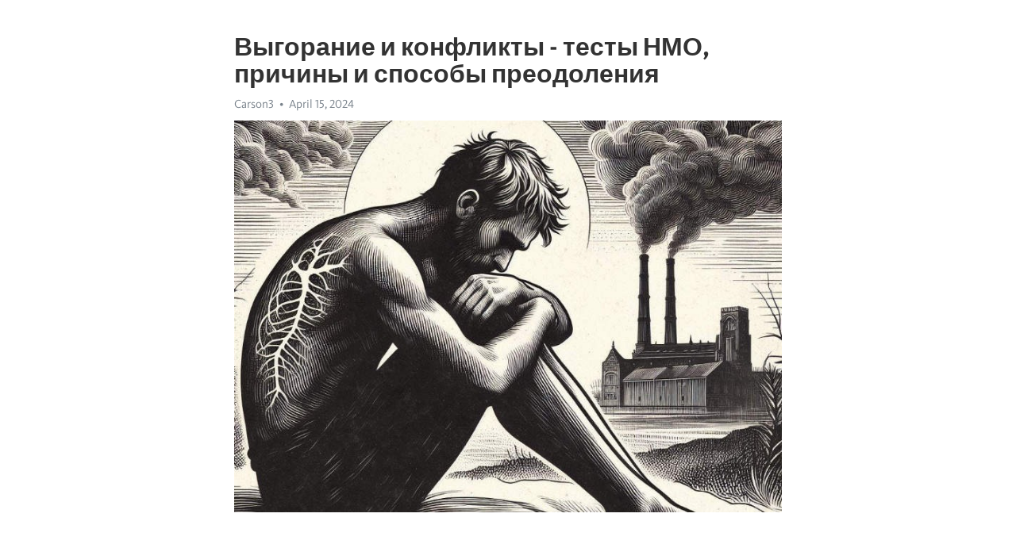

--- FILE ---
content_type: text/html; charset=utf-8
request_url: https://telegra.ph/Vygoranie-i-konflikty---testy-NMO-prichiny-i-sposoby-preodoleniya-04-15
body_size: 11237
content:
<!DOCTYPE html>
<html>
  <head>
    <meta charset="utf-8">
    <title>Выгорание и конфликты - тесты НМО, причины и способы преодоления – Telegraph</title>
    <meta name="viewport" content="width=device-width, initial-scale=1.0, minimum-scale=1.0, maximum-scale=1.0, user-scalable=no" />
    <meta name="format-detection" content="telephone=no" />
    <meta http-equiv="X-UA-Compatible" content="IE=edge" />
    <meta name="MobileOptimized" content="176" />
    <meta name="HandheldFriendly" content="True" />
    <meta name="robots" content="index, follow" />
    <meta property="og:type" content="article">
    <meta property="og:title" content="Выгорание и конфликты - тесты НМО, причины и способы преодоления">
    <meta property="og:description" content="Боретесь с выгоранием? Мы знаем, как помочь&#33; Инструкции - тут&#33;

Заголовок: Губительный союз: выгорание и конфликты в жизни современного человека
Жизнь в современном обществе может быть чрезвычайно требовательной и стрессовой, поэтому неудивительно, что так многие из нас сталкиваются с проблемами выгорания и конфликтами. Но что же такое выгорание и почему оно так влияет на наше благополучие? В этой статье мы разберемся в этом вопросе и рассмотрим способы преодоления этих проблем.
Причины выгорания и конфликтов: На…">
    <meta property="og:image" content="https://telegra.ph/file/78c5c8e680bff1b5f2dec.jpg">
    <meta property="og:site_name" content="Telegraph">
    <meta property="article:published_time" content="2024-04-15T23:07:01+0000">
    <meta property="article:modified_time" content="2024-04-15T23:07:01+0000">
    <meta property="article:author" content="Carson3">
    <meta name="twitter:card" content="summary">
    <meta name="twitter:title" content="Выгорание и конфликты - тесты НМО, причины и способы преодоления">
    <meta name="twitter:description" content="Боретесь с выгоранием? Мы знаем, как помочь&#33; Инструкции - тут&#33;

Заголовок: Губительный союз: выгорание и конфликты в жизни современного человека
Жизнь в современном обществе может быть чрезвычайно требовательной и стрессовой, поэтому неудивительно, что так многие из нас сталкиваются с проблемами выгорания и конфликтами. Но что же такое выгорание и почему оно так влияет на наше благополучие? В этой статье мы разберемся в этом вопросе и рассмотрим способы преодоления этих проблем.
Причины выгорания и конфликтов: На…">
    <meta name="twitter:image" content="https://telegra.ph/file/78c5c8e680bff1b5f2dec.jpg">
    <link rel="canonical" href="https://telegra.ph/Vygoranie-i-konflikty---testy-NMO-prichiny-i-sposoby-preodoleniya-04-15" />
    <link rel="shortcut icon" href="/favicon.ico?1" type="image/x-icon">
    <link rel="icon" type="image/png" href="/images/favicon.png?1" sizes="16x16">
    <link rel="icon" type="image/png" href="/images/favicon_2x.png?1" sizes="32x32">
    <link href="/css/quill.core.min.css" rel="stylesheet">
    <link href="/css/core.min.css?47" rel="stylesheet">
  </head>
  <body>
    <div class="tl_page_wrap">
      <div class="tl_page">
        <main class="tl_article">
          <header class="tl_article_header" dir="auto">
            <h1>Выгорание и конфликты - тесты НМО, причины и способы преодоления</h1>
            <address>
              <a rel="author">Carson3</a><!--
           --><time datetime="2024-04-15T23:07:01+0000">April 15, 2024</time>
            </address>
          </header>
          <article id="_tl_editor" class="tl_article_content"><h1>Выгорание и конфликты - тесты НМО, причины и способы преодоления<br></h1><address>Carson3<br></address><figure><img src="/file/78c5c8e680bff1b5f2dec.jpg"><figcaption></figcaption></figure><p><br></p><h3 id="Боретесь-с-выгоранием?-Мы-знаем,-как-помочь&amp;#33;-Инструкции---тут&amp;#33;"><a href="https://clck.ru/38v4Zy" target="_blank">Боретесь с выгоранием? Мы знаем, как помочь&#33; Инструкции - тут&#33;</a></h3><p><br></p><p><strong>Заголовок:</strong> Губительный союз: <a href="https://clck.ru/38v4Zy" target="_blank">выгорание</a> и конфликты в жизни современного человека</p><p>Жизнь в современном обществе может быть чрезвычайно требовательной и стрессовой, поэтому неудивительно, что так многие из нас сталкиваются с проблемами <a href="https://clck.ru/38v4Zy" target="_blank">выгорания</a> и конфликтами. Но что же такое выгорание и почему оно так влияет на наше благополучие? В этой статье мы разберемся в этом вопросе и рассмотрим способы преодоления этих проблем.</p><p><strong>Причины выгорания и конфликтов:</strong> На первый взгляд может показаться, что выгорание и конфликты - это совершенно разные проблемы, однако на самом деле они часто тесно связаны между собой. Одной из основных причин выгорания является перегрузка информацией и постоянное присутствие стресса. Наш мозг не всегда успевает обработать огромное количество впечатлений, событий и обязанностей, что приводит к усталости и выгоранию. Конфликты, в свою очередь, могут возникать в результате неудовлетворенных потребностей, различий во взглядах и ценностях, а также недостаточной коммуникации.</p><p><strong>Тесты НМО:</strong> Как определить, столкнулся ли вы с проблемой выгорания или конфликтами? Существует несколько популярных тестов, которые помогут вам понять, насколько эти проблемы затрагивают вашу жизнь. Например, тест на выгорание Маслоу (НМО) предлагает оценить шесть основных сфер вашей жизни, такие как работа, отношения, саморазвитие и другие, и определить, насколько они удовлетворены. Анализ результатов позволит понять, где возникают проблемы и какие изменения следует внести для достижения баланса и удовлетворенности.</p><p><strong>Преодоление выгорания и конфликтов:</strong> Если вы обнаружили у себя признаки выгорания или конфликты начали оказывать сильное воздействие на вашу жизнь, не отчаивайтесь. Существуют различные подходы и стратегии, которые помогут вам преодолеть эти проблемы. Одним из самых эффективных способов является обращение к психологу или коучу, который поможет вам разобраться в своих эмоциях, осознать причины конфликтов и выгорания, а также разработать стратегии для их преодоления. Также важно уделять внимание своему физическому и эмоциональному здоровью, практиковать релаксацию и самоуправление, а также находить время для хобби и увлечений.</p><h3 id="Выгорание-и-конфликты:-тесты-НМО,-причины-и-способы-преодоления">Выгорание и конфликты: тесты НМО, причины и способы преодоления</h3><p>Выгорание - это особое состояние, которое возникает в результате продолжительного негативного воздействия стрессовых ситуаций. Оно характеризуется эмоциональным, физическим и умственным <a href="https://clck.ru/38v4Zy" target="_blank">истощение</a>м, а также снижением мотивации и эффективности в работе. Одним из основных факторов, способствующих выгоранию, являются конфликты в рабочей среде и отношениях с коллегами.</p><p>Конфликты могут возникать по различным причинам, от несовпадения ценностей и интересов до проблем в коммуникации и распределении ресурсов. Они являются неотъемлемой частью жизни и работы, но если не уметь эффективно справляться с ними, они могут стать источником стресса и негативного воздействия на психологическое состояние.</p><p>Однако существуют способы преодоления конфликтов и предотвращения выгорания. Важно научиться строить конструктивные и открытые отношения с коллегами, уметь слушать и высказывать свое мнение без агрессии. Также полезно использовать техники управления стрессом, такие как регулярный отдых и физическая активность. Кроме того, обратиться за помощью к специалистам, таким как психологи и тренеры, поможет разобраться в происходящих конфликтах и научиться эффективно решать их.</p><h3 id="Тесты-НМО-на-выгорание">Тесты НМО на выгорание</h3><p>Один из таких тестов – НМО (Национальный Методический Обзор). Он представляет собой анкету, которая включает вопросы, нацеленные на выявление факторов, способствующих выгоранию. Тест помогает оценить уровень стресса, уровень удовлетворенности работой и личной жизнью, а также выявить характеристики, связанные с выгоранием.</p><h3 id="Как-проходит-тестирование?">Как проходит тестирование?</h3><p>Тестирование проводится самостоятельно, в удобное для человека время. Ответы на вопросы анкеты помогают сформировать общую картину возможных причин выгорания. Важно отвечать честно и без ложных сомнений, чтобы получить максимально точные результаты.</p><p>После прохождения теста НМО можно получить детальный отчет, в котором будут указаны сильные и слабые стороны, рекомендации по преодолению выгорания и предложения по изменению условий работы или личной жизни. Это инструмент, который помогает людям осознать свое состояние и принять необходимые меры для его преодоления.</p><h3 id="Зачем-проходить-тест-на-выгорание?">Зачем проходить тест на выгорание?</h3><p>Тест НМО на выгорание позволяет не только определить степень выгорания, но и выявить причины, которые могут приводить к этому состоянию. Полученные результаты могут стать отправной точкой для разработки индивидуальной стратегии противодействия выгоранию.</p><p>Пройти тест значит взять ответственность за свое психологическое и эмоциональное благополучие. Это шанс изменить свою жизнь к лучшему и избежать серьезных последствий выгорания.</p><h3 id="Методы-диагностики-выгорания">Методы диагностики выгорания</h3><p><strong>Опросная методика.</strong> Одним из наиболее распространенных методов диагностики выгорания является опросная методика, основанная на анкетировании. В рамках данной методики человеку предлагается ответить на ряд вопросов, касающихся его физического и эмоционального состояния, а также работы и отношений с коллегами. Эти вопросы позволяют определить наличие признаков выгорания и оценить его степень.</p><p><strong>Психологическое тестирование.</strong> Для диагностики выгорания также используются различные психологические тесты. Они помогают выявить изменения в психологических характеристиках человека, таких как уровень тревожности, депрессивность, самооценка и уровень эмоционального истощения. Психологические тесты являются важным инструментом для определения наличия выгорания и его влияния на психическое состояние человека.</p><p><strong>Физиологические измерения.</strong> Для более точной диагностики выгорания применяются физиологические измерения, такие как измерение уровня кортизола в организме. Кортизол – это гормон стресса, уровень которого может повышаться при <a href="https://clck.ru/38v4Zy" target="_blank">выгорании</a>. Также могут использоваться измерения АД (артериального давления), пульса и уровня некоторых других биомаркеров, которые связаны с состоянием стресса.</p><ul><li>Опросная методика позволяет быстро оценить наличие выгорания.</li><li>Психологические тесты помогают выявить эмоциональное истощение и психологические изменения.</li><li>Физиологические измерения дают более объективную картину состояния организма.</li></ul><h3 id="Показатели-выгорания-в-НМО">Показатели выгорания в НМО</h3><p>Показатели выгорания в НМО могут быть различными, и важно обратить внимание на них, чтобы принять соответствующие меры. Один из ключевых показателей - уровень эмоционального истощения сотрудников. Постоянный стресс, высокая нагрузка и требования к ним могут привести к истощению эмоциональных ресурсов, что отрицательно сказывается на работе и на общем состоянии сотрудников.</p><p>Однако выгорание также проявляется в физической и психологической сферах. Физические симптомы могут включать хроническую усталость, проблемы со сном и пищеварением, головные боли и боли в спине. Сотрудники могут также испытывать психологические симптомы, такие как <a href="https://clck.ru/38v4Zy" target="_blank">депрессия</a>, тревога, раздражительность и отчаяние.</p><p>Существует несколько способов для преодоления выгорания в НМО. Один из них - обеспечение поддержки и признания сотрудников. Руководство организации должно проявлять интерес и заботу о благополучии своих сотрудников, создавать условия для их роста и развития, а также предоставлять возможности для отдыха и восстановления.</p><p>Важно также обратить внимание на рабочую среду и организационные процессы. НМО должны создавать условия, способствующие балансу работы и личной жизни, а также предоставлять сотрудникам возможности для саморазвития и профессионального роста. Регулярные периоды отпуска, тренинги и возможности для общения и рефлексии могут помочь сотрудникам справиться с выгоранием и предотвратить его возникновение.</p><h3 id="Причины-выгорания-в-НМО">Причины выгорания в НМО</h3><p>Одной из главных причин выгорания в НМО является чрезмерная нагрузка. Сотрудникам приходится сталкиваться с высоким объемом работы, постоянными дедлайнами и требованиями, которые они должны удовлетворять. Это приводит к постоянному стрессу и изношенности, которые становятся источником выгорания.</p><p>Другой причиной выгорания в НМО является конфликтная обстановка. НМО предполагает активное взаимодействие с другими людьми, и неизбежно возникают разногласия и споры. Если сотрудники не умеют эффективно решать конфликты, это может вызвать накопление негативных эмоций и стать причиной выгорания.</p><p>Также важным фактором выгорания в НМО является неудовлетворение потребностей и ожиданий сотрудников. Если человек не чувствует поддержки со стороны руководства, не видит перспектив развития или ощущает несправедливость в отношении к нему, то это может привести к ухудшению мотивации и появлению выгорания.</p><p>Как видно, причины выгорания в НМО многогранны и комплексны. Поэтому необходимо разрабатывать эффективные стратегии предотвращения и преодоления данной проблемы, такие как улучшение рабочих условий, создание поддерживающей обстановки и развитие навыков конфликтного примирения.</p><h3 id="Чрезмерная-нагрузка-и-перегрузка-работой">Чрезмерная нагрузка и перегрузка работой</h3><p>В современном мире многие люди сталкиваются с проблемой чрезмерной нагрузки и перегрузки работой. Быстрый ритм жизни, постоянный стресс и высокие ожидания могут привести к серьезным последствиям для нашего физического и психического здоровья.</p><p>Одной из основных причин чрезмерной нагрузки является несбалансированное распределение рабочего времени. Когда люди работают сверхурочно, под давлением сроков и перегрузкой задачами, они не могут полностью отдохнуть и восстановиться.</p><ul><li>Симптомы чрезмерной нагрузки могут включать:</li><li>Постоянное чувство усталости и истощения</li><li>Снижение производительности и эффективности работы</li><li>Расстройства сна и бессонница</li><li>Чтобы преодолеть чрезмерную нагрузку, важно:</li><li>Установить ясные границы между работой и личной жизнью</li><li>Планировать время для отдыха и релаксации</li><li>Распределить задачи и делегировать ответственность</li></ul><p>Более того, перегрузка работой может привести к возникновению конфликтов. Когда люди чувствуют, что они несправедливо обременены задачами или их труд не признается, это может вызвать негативные эмоции и конфликты в коллективе.</p><ol><li>Примеры конфликтных ситуаций, связанных с перегрузкой работой:</li><li>Несправедливое распределение рабочих нагрузок</li><li>Конкуренция за ресурсы и приоритеты</li><li>Неправильная коммуникация и недостаток информации</li><li>Для преодоления конфликтов необходимо:</li><li>Установить открытый и конструктивный диалог с коллегами</li><li>Найти компромиссы и разделить ответственность</li><li>Обратиться за помощью к руководству или специалистам</li></ol><p>Чтобы выполнять свою работу эффективно и избежать выгорания, необходимо находить баланс между работой и отдыхом, а также уметь эффективно управлять своим временем и задачами.</p><h3 id="Неудовлетворенность-результатами-и-целями">Неудовлетворенность результатами и целями</h3><p>В современном мире все больше людей сталкиваются с проблемой неудовлетворенности своими достижениями и недостаточной реализацией поставленных целей. Ощущение, что несмотря на все усилия и труд, результаты не соответствуют ожиданиям, может привести к серьезным последствиям для психического и эмоционального состояния.</p><p>Процесс достижения целей и получения результатов является важным аспектом нашей жизни. Однако, когда мы не получаем желаемого результата, возникают чувства разочарования, гнева и безысходности. Это может привести к повышенному уровню стресса, амбиций и бесконечной самокритике.</p><p>Часто неудовлетворенность результатами и целями может быть связана с несоответствием между нашими ожиданиями и реальностью. Мы можем ставить себе недостижимые или слишком амбициозные цели, что ведет к постоянному чувству неудовлетворенности и разочарования. Также, недостаточная подготовка или отсутствие необходимых ресурсов может быть причиной неудовлетворенности.</p><p>Чтобы преодолеть неудовлетворенность и достичь своих целей, важно внимательно анализировать свои ожидания и поставленные цели. Стоит осознать, что успех не всегда измеряется конкретными результатами, а также быть готовым к изменению планов, пересмотру целей и признанию своих ошибок.</p><p>Осознание своих достижений, несмотря на возможные неудачи, поможет увидеть, что все усилия не были напрасными. Также важно уделять внимание своему физическому и эмоциональному благополучию, чтобы снизить уровень стресса и побороть чувство безысходности.</p><p>Разбить большие задачи на более мелкие подцели и устанавливать реалистичные ожидания поможет лучше управлять процессом достижения желаемых результатов. Также, важно иметь поддержку окружающих, которые могут помочь нам не потерять мотивацию и веру в себя.</p><h3 id="Недостаток-поддержки-и-признания">Недостаток поддержки и признания</h3><p>Когда человек не получает достаточного количества поддержки и признания за свои достижения и старания, он начинает чувствовать себя невидимым и непонятным. Отсутствие положительной обратной связи может вызвать у него чувство уязвимости и неуверенности в собственных силах.</p><p>К счастью, существует несколько способов преодоления этой проблемы. Во-первых, важно научиться выражать свои потребности и ожидания. Люди вокруг нас не всегда понимают, что мы ожидаем от них, поэтому мы должны научиться ясно выражать свои ожидания и просить о той поддержке, которая нам необходима.</p><p>Во-вторых, стоит обратить внимание на наших близких и коллег, которые могут оказывать нам поддержку и признание. Многие люди не сразу замечают наше старание и достижения, поэтому может потребоваться некоторое время, чтобы они начали обращать на нас внимание. Однако, не стоит опускать руки и переставать стараться, ведь с течением времени все начнут замечать и ценить нашу работу и усилия.</p><p>И наконец, необходимо помнить, что самое важное при преодолении недостатка поддержки и признания – это наша собственная уверенность и вера в себя. Мы должны ценить свои достижения и старания, независимо от того, получаем мы поддержку и признание от окружающих или нет. Главное – это наша самооценка и понимание того, что мы ценные и нужные в этом мире.</p><h3 id="Способы-преодоления-выгорания">Способы преодоления выгорания</h3><h3 id="1.-Поддерживайте-баланс">1. Поддерживайте баланс</h3><p>Одной из причин выгорания является неравновесие между нашей работой и отдыхом. Важно уделить время для самоухода и отдыха, чтобы наше тело и ум могли восстановиться. Создайте свою собственную регулярную рутину, которая будет включать в себя занятия, принесущие удовольствие, такие как спорт, чтение или прогулки на свежем воздухе. Это позволит вам восстановиться и снова погрузиться в работу с новыми силами и энтузиазмом.</p><h3 id="2.-Научитесь-управлять-стрессом">2. Научитесь управлять стрессом</h3><p>Стресс является одним из основных факторов, приводящих к выгоранию. Разработайте стратегии для управления стрессом, такие как медитация, глубокое дыхание или йога. Эти методы помогут вам снизить уровень стресса и успокоить ваш ум. Также стоит научиться делегировать задачи, чтобы не перегружать себя работой. Важно помнить, что ваше здоровье и благополучие стоят на первом месте.</p><h3 id="3.-Измените-свою-перспективу">3. Измените свою перспективу</h3><p>Часто выгорание связано с отрицательными мыслями и перфекционизмом. Попробуйте изменить свою перспективу и отношение к работе. Развивайте гибкость мышления и перестаньте стремиться к идеалам. Помните, что ошибки - это часть процесса обучения, и они помогают нам расти и развиваться. Поделитесь своими достижениями и неудачами с коллегами или близкими людьми, чтобы получить поддержку и новые идеи.</p><h3 id="Планирование-своего-времени-и-приоритетов:-последний-шаг-к-успешной-борьбе-с-выгоранием-и-конфликтами">Планирование своего времени и приоритетов: последний шаг к успешной борьбе с выгоранием и конфликтами</h3><h3 id="Установите-ясные-цели-и-определите-свои-задачи">Установите ясные цели и определите свои задачи</h3><p>Первым шагом к планированию своего времени и приоритетов является установка ясных целей и определение своих задач. Определите, что вам действительно важно в жизни, какие цели вы хотите достичь, и какие задачи нужно выполнить для их достижения. Будьте конкретны и реалистичны в своих планах.</p><ul><li>Список важных дел</li><li>Определение приоритетов</li><li>Разбиение задач на подзадачи</li><li>Установка сроков выполнения</li><li>Отслеживание прогресса</li></ul><p>Используйте эти методы для эффективного планирования своего времени и приоритетов. Будьте гибкими и открытыми к изменениям. При необходимости пересмотрите свои цели и задачи в соответствии с текущей ситуацией.</p><h3 id="Создайте-свою-ежедневную-и-еженедельную-расписания">Создайте свою ежедневную и еженедельную расписания</h3><p>После определения целей и задач, следующим шагом будет создание своего ежедневного и еженедельного расписания. Распределите свое время на конкретные активности и задачи в соответствии со своими приоритетами. Делегируйте задачи, если это возможно, и не забывайте о необходимости отдыха и развлечений.</p><ol><li>Запланировать время для работы</li><li>Запланировать время для отдыха и развлечений</li><li>Определить время для саморазвития</li><li>Запланировать время для личных отношений</li><li>Уделить время себе и здоровью</li></ol><p>Следуйте своему расписанию и старайтесь не отклоняться от него. Помните, что планирование своего времени - ключевой фактор в предотвращении выгорания и конфликтов.</p><p>В итоге, планирование своего времени и приоритетов - важный инструмент в борьбе с выгоранием и конфликтами. Оно позволяет нам эффективно управлять своим временем, достигать поставленных целей, обеспечивать баланс между работой и личной жизнью, а также предотвращать потенциальные конфликты. Не забывайте уделять время себе, своему здоровью и отдыху - ведь только в здоровом и сбалансированном состоянии мы сможем эффективно работать и общаться с другими. Попробуйте различные методы планирования и выберите тот, который лучше всего подходит вам. И помните, что планирование - это не жесткое ограничение, а инструмент, который поможет вам достичь большего и жить насыщенной и успешной жизнью.</p><h3 id="Смотрите-на-эту-тему:">Смотрите на эту тему:</h3><figure><iframe src="/embed/youtube?url=https%3A%2F%2Fwww.youtube.com%2Fwatch%3Fv%3DpQYpcEOxDX0" width="640" height="360" frameborder="0" allowtransparency="true" allowfullscreen="true" scrolling="no"></iframe><figcaption></figcaption></figure><p><br></p><p><br></p></article>
          <div id="_tl_link_tooltip" class="tl_link_tooltip"></div>
          <div id="_tl_tooltip" class="tl_tooltip">
            <div class="buttons">
              <span class="button_hover"></span>
              <span class="button_group"><!--
             --><button id="_bold_button"></button><!--
             --><button id="_italic_button"></button><!--
             --><button id="_link_button"></button><!--
           --></span><!--
           --><span class="button_group"><!--
             --><button id="_header_button"></button><!--
             --><button id="_subheader_button"></button><!--
             --><button id="_quote_button"></button><!--
           --></span>
            </div>
            <div class="prompt">
              <span class="close"></span>
              <div class="prompt_input_wrap"><input type="url" class="prompt_input" /></div>
            </div>
          </div>
          <div id="_tl_blocks" class="tl_blocks">
            <div class="buttons">
              <button id="_image_button"></button><!--
           --><button id="_embed_button"></button>
            </div>
          </div>
          <aside class="tl_article_buttons">
            <div class="account account_top"></div>
            <button id="_edit_button" class="button edit_button">Edit</button><!--
         --><button id="_publish_button" class="button publish_button">Publish</button>
            <div class="account account_bottom"></div>
            <div id="_error_msg" class="error_msg"></div>
          </aside>
        </main>
      </div>
          <div class="tl_page_footer">
      <div id="_report_button" class="tl_footer_button">Report content on this page</div>
    </div>
    </div>
      <div class="tl_popup tl_popup_hidden" id="_report_popup">
    <main class="tl_popup_body tl_report_popup">
      <form id="_report_form" method="post">
        <section>
          <h2 class="tl_popup_header">Report Page</h2>
          <div class="tl_radio_items">
            <label class="tl_radio_item">
              <input type="radio" class="radio" name="reason" value="violence">
              <span class="tl_radio_item_label">Violence</span>
            </label>
            <label class="tl_radio_item">
              <input type="radio" class="radio" name="reason" value="childabuse">
              <span class="tl_radio_item_label">Child Abuse</span>
            </label>
            <label class="tl_radio_item">
              <input type="radio" class="radio" name="reason" value="copyright">
              <span class="tl_radio_item_label">Copyright</span>
            </label>
            <label class="tl_radio_item">
              <input type="radio" class="radio" name="reason" value="illegal_drugs">
              <span class="tl_radio_item_label">Illegal Drugs</span>
            </label>
            <label class="tl_radio_item">
              <input type="radio" class="radio" name="reason" value="personal_details">
              <span class="tl_radio_item_label">Personal Details</span>
            </label>
            <label class="tl_radio_item">
              <input type="radio" class="radio" name="reason" value="other">
              <span class="tl_radio_item_label">Other</span>
            </label>
          </div>
          <div class="tl_textfield_item tl_comment_field">
            <input type="text" class="tl_textfield" name="comment" value="" placeholder="Add Comment…">
          </div>
          <div class="tl_copyright_field">
            Please submit your DMCA takedown request to <a href="mailto:dmca@telegram.org?subject=Report%20to%20Telegraph%20page%20%22%D0%92%D1%8B%D0%B3%D0%BE%D1%80%D0%B0%D0%BD%D0%B8%D0%B5%20%D0%B8%20%D0%BA%D0%BE%D0%BD%D1%84%D0%BB%D0%B8%D0%BA%D1%82%D1%8B%20-%20%D1%82%D0%B5%D1%81%D1%82%D1%8B%20%D0%9D%D0%9C%D0%9E%2C%20%D0%BF%D1%80%D0%B8%D1%87%D0%B8%D0%BD%D1%8B%20%D0%B8%20%D1%81%D0%BF%D0%BE%D1%81%D0%BE%D0%B1%D1%8B%20%D0%BF%D1%80%D0%B5%D0%BE%D0%B4%D0%BE%D0%BB%D0%B5%D0%BD%D0%B8%D1%8F%22&body=Reported%20page%3A%20https%3A%2F%2Ftelegra.ph%2FVygoranie-i-konflikty---testy-NMO-prichiny-i-sposoby-preodoleniya-04-15%0A%0A%0A" target="_blank">dmca@telegram.org</a>
          </div>
        </section>
        <aside class="tl_popup_buttons">
          <button type="reset" class="button" id="_report_cancel">Cancel</button>
          <button type="submit" class="button submit_button">Report</button>
        </aside>
      </form>
    </main>
  </div>
    
    <script>var T={"apiUrl":"https:\/\/edit.telegra.ph","uploadEnabled":false,"datetime":1713222421,"pageId":"175cff1953141878c89e6","editable":true};(function(){var b=document.querySelector('time');if(b&&T.datetime){var a=new Date(1E3*T.datetime),d='January February March April May June July August September October November December'.split(' ')[a.getMonth()],c=a.getDate();b.innerText=d+' '+(10>c?'0':'')+c+', '+a.getFullYear()}})();</script>
    <script src="/js/jquery.min.js"></script>
    <script src="/js/jquery.selection.min.js"></script>
    <script src="/js/autosize.min.js"></script>
    <script src="/js/load-image.all.min.js?1"></script>
    <script src="/js/quill.min.js?10"></script>
    <script src="/js/core.min.js?67"></script>
    <script async src="https://t.me/_websync_?path=Vygoranie-i-konflikty---testy-NMO-prichiny-i-sposoby-preodoleniya-04-15&hash=8946d80001edd352b1"></script>
  </body>
</html>